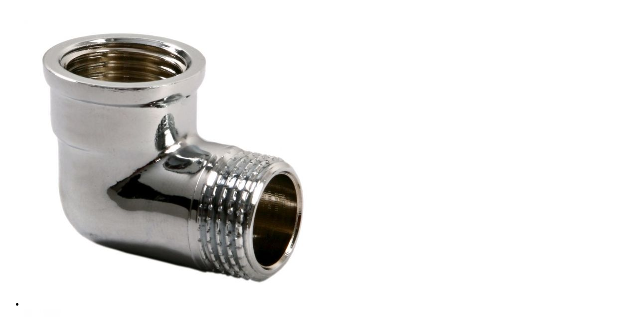

--- FILE ---
content_type: text/html; charset=UTF-8
request_url: https://vodo-term.hr/shop/product/krom-koljeno-1-2-n-v
body_size: 3300
content:
<!DOCTYPE html>
<html lang="hr">
	<head>

		<!-- Basic -->
		<meta charset="utf-8">
		<meta http-equiv="X-UA-Compatible" content="IE=edge">
		<meta name="robots" content="noindex" />
		<meta name="googlebot" content="noindex" />

		<link rel="canonical" href="https://vodo-term.hr/shop/cijena/krom-koljeno-1-2-n-v" />

	</head>
	<body>
<div class="product-iframe">

<form method="post" class="store_product_form" >
<div style="margin:0;padding:0;display:inline;">
<input type="hidden" name="return_url" value="shop/product/krom-koljeno-1-2-n-v" />
<input type="hidden" name="entry_id" value="2239" />
<input type="hidden" name="nosubmit" value="1" />
<input type="hidden" name="ACT" value="106" />
<input type="hidden" name="RET" value="shop/product/krom-koljeno-1-2-n-v" />
<input type="hidden" name="site_id" value="1" />
<input type="hidden" name="csrf_token" value="5260b3898de51029c4a2f503d6408346f6f6574f" />
<input type="hidden" name="_params" value="TdGv2yvvf6weD7szjvmiSuTS3GqaPGhfOmydNafgjnaxXy7jMKGcpG5iT9pYxsOkTADGjQcEC7X40ZMnrU81GnbnmjxdOTtwArz4xDBI0dnUi2Z2En//Nuj1X7ziDPzZ" />
</div>

<div>
<div class="hidden-md hidden-sm hidden-xs pull-left">
								<div class="pull-left product-left">

<ul id="etalage" class="etalage2">

	<li>
													
														<img src="/images/made/slike/white_space_600_600_80_imagesmadeimagesuploads2239k09c_(1)nv_600_600.jpg_0_0_100_c_c_s_c1.jpg" class="img-responsive m-auto etalage_thumb_image" alt="KROM KOLJENO 1/2” N/V" title="KROM KOLJENO 1/2” N/V" width="600" height="600" />
													
													
														<img src="/images/made/slike/white_space_1200_1200_80_imagesuploads2239k09c_(1)nv.jpg_0_0_100_c_c_s_c1.jpg" class="img-responsive m-auto etalage_source_image" alt="KROM KOLJENO 1/2” N/V" title="KROM KOLJENO 1/2” N/V" width="1200" height="1200" />
													
	</li>

</ul>



								</div>
</div>

								<div class="pull-left product-right">

									<div class="summary entry-summary">

										<h1 class="shorter proizvod-h2">KROM KOLJENO 1/2” N/V</h1>
										<h4></h4>


										<div class="kratkiopis"><ul>
	<li>Materijal tijela / materijal: KROM</li>
	<li>Vrsta navoja: muško&nbsp;- ženski</li>
</ul></div>
										<div class="plocicekvadratura">
										
										
										
										</div>

										<div class="clear10">&nbsp;</div>
										<div class="table-responsive">
										<table class="table-cijena">
										<tr>
										<td class="cijena-left">CIJENA:</td>
										<td class="cijena-right">
										<span class="price">
													
														<span class="amount small"><del>4,16 €</del></span>
														<div class="clear">&nbsp;</div>
														<span class="cijenagotovina">Cijena za plaćanje gotovinom, uplatnicom i internet bankarstvom</span><br>
														<span class="store_product_price amount zacijenu" id="priceval">3,33 €</span> <span class="store_product_price2 amount zacijenu"></span> <small class="minipopust">(popust -20%)</small><br>
														<span class="cijenakartica">Cijena za plaćanje karticama</span><br>
														<span class="amount zacijenu" id="pricevalcard">





3,83  €
</span> <span class="amount zacijenu"></span> <small class="minipopust">(popust -8%)</small>
														<div class="clear">&nbsp;</div>
													

<br><div class="cijena">NAJNIŽA CIJENA ZADNJIH 30 DANA PRIJE POČETKA PROMOCIJE: 2,59 €</div>


										</span>
										</td>
										</tr>
										</table>
										</div>
										<div class="clear20">&nbsp;</div>
<div class="clear10">&nbsp;</div>

<div class="clear10">&nbsp;</div>
<b>Šifra proizvoda:</b> <span class="store_product_sku">1713</span><div class="clear10">&nbsp;</div>


<div>

  


<div class="clear20">&nbsp;</div>


<label class="label-quantity" for="item_qty">Komada</label>
<div>
<span class="store_product_in_stock">
        <input type="text" name="item_qty" id="2239" class="form-control pull-left input-quantity" value="1" />
<input class="btn btn-primary btn-plusminus btn-sm ml-xs" type="button" name="add" onclick='javascript: document.getElementById("2239").value++;' value="+">
<input class="btn btn-primary btn-plusminus btn-sm ml-xs" type="button" name="subtract" onclick='javascript: subtractQty2239();' value="-">
		<script type="text/javascript">
		function subtractQty2239(){if(document.getElementById("2239").value - 1 < 0)
				return;
			else
				 document.getElementById("2239").value--;
		}
		</script>

</span>
<span class="store_product_out_of_stock">
<span class="btn btn-sm btn-warning nedostupno mt-xs"><i class="fa fa-ban fa-flip-horizontal"></i> Dostupno na upit</span>
</span>
<div class="clear20">&nbsp;</div>
<div class="pull-left width100po">
<span class="store_product_in_stock">
	<input type="submit" name="submit" title="Dodaj KROM KOLJENO 1/2” N/V u košaricu" class="add_to_cart_function2 btn btn-lg btn-primary btn-addtocart mt-sm mr-xs" onclick="notice();" data-id="2239" data-name="KROM KOLJENO 1/2” N/V" data-price="3.33" data-discount="0.83" data-origprice="4.16" data-discount-percent="20%" data-price-card="3.83" data-discount-card-percent="8%" data-discount-card="0.33" data-cat1="FITTING"data-cat2="KROM FITING"data-cat3="KROM KOLJENA" data-sale="yes" data-stock="in_stock" value="Dodaj u košaricu" />
</span>
<span class="store_product_out_of_stock">
	<a href="https://vodo-term.hr/shop/product-contact-form/krom-koljeno-1-2-n-v" title="Pošaljite upit za proizvod: KROM KOLJENO 1/2” N/V" class="btn btn-lg btn-info fancyboxpass fancybox.ajax mt-sm mr-xs"><i class="fa fa-question"></i> Pošaljite upit</a>
</span>
<a href="https://vodo-term.hr/cart/" title="Košarica" class="btn btn-lg btn-default mt-sm mr-xs"><i class="fa fa-shopping-cart"></i> Košarica</a>
</div>
</div>

<script>
function notice(){
	var content = '<div class="notification"><div class="notification-content"><span class="notification-title">Proizvod je uspješno dodan u košaricu.</span><table class="table"><tbody><tr><td><img src="https://vodo-term.hr/images/uploads/2239/k09c_(1)nv__shop-cart.jpg" alt="KROM KOLJENO 1/2” N/V" title="KROM KOLJENO 1/2” N/V" class="cart-img" /></td><td>KROM KOLJENO 1/2” N/V</td></tr></tbody></table><a href="https://vodo-term.hr/cart/" title="Košarica" class="btn btn-default ml-xs mb-xs"><i class="fa fa-shopping-cart"></i> Košarica</a></div></div>';
	$(".fancybox-skin").superNotice({
		html: content,
		autoCloseDelay: 3000
	});
}
</script>

</div>


									</div>


								</div>

							</div></form>
                <script type="text/javascript">
                window.ExpressoStore = window.ExpressoStore || {};
                ExpressoStore.products = ExpressoStore.products || {};
                ExpressoStore.products[2239] = {"entry_id":"2239","price":3.33,"weight":"0.2","length":null,"width":null,"height":null,"handling":null,"free_shipping":"0","tax_exempt":"0","on_sale":true,"modifiers":[],"stock":[{"id":"1396","entry_id":"2239","sku":"1713","stock_level":"14","min_order_qty":null,"track_stock":"0","opt_values":[]}],"regular_price":"4.1600","sale_price":3.33};
                
            (function() {
                ExpressoStore.config = {"store_currency_symbol":"","store_currency_decimals":"2","store_currency_thousands_sep":".","store_currency_dec_point":",","store_currency_suffix":" \u20ac"};
                if (!ExpressoStore.scriptElement) {
                    var script = ExpressoStore.scriptElement = document.createElement("script");
                    script.type = "text/javascript"; script.defer = true;
                    script.src = "https://vodo-term.hr/themes/third_party/store/store.js?v=2.5.1";
                    document.getElementsByTagName("body")[0].appendChild(script);
                }
            })();
                </script>

</div>




<script type="text/javascript">
	$(document).ready(function(){
		$('.etalage2').etalage({
			thumb_image_width: 450,
			thumb_image_height: 450,
			source_image_width: 1200,
			source_image_height: 1200,
			zoom_area_width: 465,
			zoom_area_height: 465,
			small_thumbs: 5
		});
	});
</script>

<script type="text/javascript">

$(document).ready(function(){
$(document).ready(calculate);
    $('.input-quantity').change(calculate);
    $('.btn-plusminus').click(calculate);
});
function calculate(e)
{
    $('#kvadrata').val( ($('#kvadratura2').val() * $('.input-quantity').val()).toFixed(2) );
}

</script>



<script type="text/javascript">
$(document).ready(function() {
    $('.add_to_cart_function2').click(function() {
        var did = $(this).attr('data-id');
        var dname = $(this).attr('data-name');
        var dprice = $(this).attr('data-price');
        var ddisc = $(this).attr('data-discount');
        var dorigprice = $(this).attr('data-origprice');
        var ddiscp = $(this).attr('data-discount-percent');
        var dpricec = $(this).attr('data-price-card');
        var ddisccp = $(this).attr('data-discount-card-percent');
        var ddiscc = $(this).attr('data-discount-card');
        var dcat1 = $(this).attr('data-cat1');
        var dcat2 = $(this).attr('data-cat2');
        var dcat3 = $(this).attr('data-cat3');
        var dsale = $(this).attr('data-sale');
        var dstock = $(this).attr('data-stock');
        var dqty = $('.input-quantity').val();

        var url = $(this.form).attr('action');
        var data = $(this.form).serialize();
        $.post(url, data, function() {
            $('#header-cart').load('/shop/cart-small');
            $('.minicart').load('/shop/cart-small-onhover');

  window.dataLayer = window.dataLayer || [];
  window.dataLayer.push({ ecommerce: null });
  window.dataLayer.push({
  'event': 'add_to_cart',
	'ecommerce': {
	  'items': [
	  {
		'item_id': did,
		'item_name': dname,
		'affiliation': 'Vodoterm Web Shop',
		'price': dprice,
		'currency': 'EUR',
		'discount': ddisc,
		'price_before_discount': dorigprice,
		'price_percentage_discount': ddiscp,
		'price_for_credit_payment': dpricec,
		'price_percentage_discount_for_credit_payment': ddisccp,
		'discount_for_credit_payment': ddiscc,
		'item_brand': '',
		'item_category': dcat1,
		'item_category2': dcat2,
		'item_category3': dcat3,
		'item_list_name': '',
		'item_list_id': '',
		'index': 0,
		'quantity': dqty,
		'id': did,
		'location_id': 'ChIJ3X9P3wQ2ZkcRsL8rhlCtAAQ',
		'google_business_vertical': 'custom',
		'oznaka_aktivna_akcija': dsale,
		'stock_status': dstock
	  }
	  ]
	}
  });

        });
        return false;
    });
});
</script>
	</body>